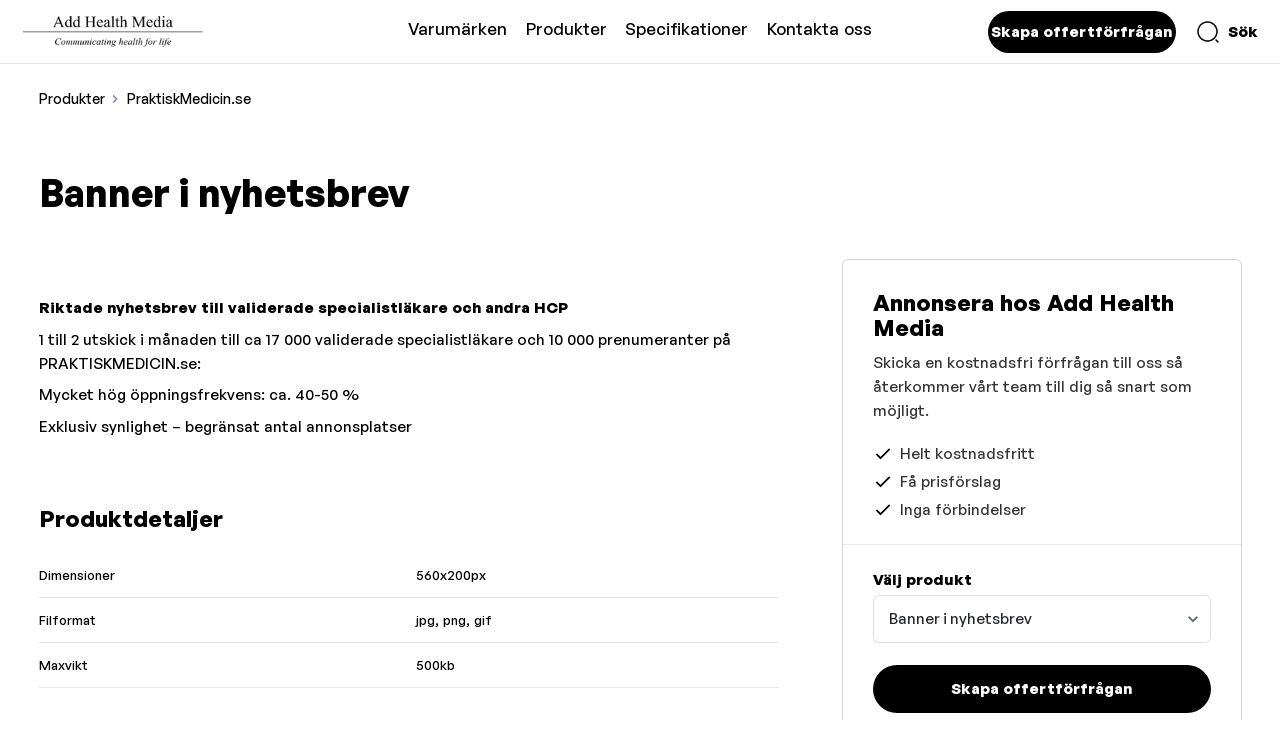

--- FILE ---
content_type: text/css
request_url: https://cdn.ocast.com/app/_nuxt/PlanHelpers.CyF3dQ0r.css
body_size: 3521
content:
@charset "UTF-8";[data-v-78aa4809]:root{--border-radius-default:6px;--border-radius-large:12px;--spacing-base:.5rem;--spacing-tiny:var(--spacing-base);--spacing-smaller:calc(var(--spacing-base)*1.5);--spacing-small:calc(var(--spacing-base)*2);--spacing-medium:calc(var(--spacing-base)*2.5);--spacing-default:calc(var(--spacing-base)*3);--spacing-large:calc(var(--spacing-base)*4);--spacing-mediakit:calc(var(--spacing-base)*5);--height-inputs:49px;--bg-forms:#fff;--font-headlines:"GeneralSans-Variable";--font-body:"GeneralSans-Variable";--font-family-headlines:var(--font-headlines),-apple-system,BlinkMacSystemFont,"Segoe UI",Roboto,"Helvetica Neue",Arial,sans-serif;--font-family-body:var(--font-body),-apple-system,BlinkMacSystemFont,"Segoe UI",Roboto,"Helvetica Neue",Arial,sans-serif;--font-size-base:15px;--line-height-base:1.6rem;--line-height-headlines:1.25;--font-weight-headlines:900;--box-shadow-default:0 1px 3px 0 rgba(0,0,0,.12);--box-shadow-shadow:0 0 0 1px rgba(6,44,82,.1),0 2px 16px 0 rgba(33,43,54,.08);--box-shadow-hover:0 1px 3px 0 rgba(33,43,54,.08),0 4px 11px 0px rgba(33,43,54,.1);--border-color-cards:rgba(0,0,0,.16);--box-shadow-cards:var(--box-shadow-default);--width-cards:266px;--height-card-covers:225px}.mediakit-info[data-v-78aa4809]{align-items:center;display:inline-flex;flex-wrap:wrap;font-size:var(--font-size-small)}@media (min-width:769px){.mediakit-info[data-v-78aa4809]{font-size:1rem}}.type-text[data-v-78aa4809]{margin-right:2px}.country-text[data-v-78aa4809],.type-text[data-v-78aa4809]{overflow:hidden;text-overflow:ellipsis;white-space:nowrap}.country-text[data-v-78aa4809]{margin-left:2px}.country-icon[data-v-78aa4809]{color:var(--color-grey-300);height:18px;margin-right:2px;width:18px}.category-text[data-v-78aa4809]{overflow:hidden;text-overflow:ellipsis;white-space:nowrap}.more-countries-link[data-v-78aa4809]{position:relative;top:1px}.mod-item{height:100%;line-height:1.2;padding:var(--spacing-smaller);text-align:right;width:100%}.text-mod-name{font-size:1.4em}.mod-price{font-size:15px}.mod-dimensions{color:var(--color-subdued);font-size:14px}@media (max-width:1599px){.mod-item,.mod-item.is-submod{padding:var(--spacing-smaller)}}@media (max-width:1024px){.mod-item,.mod-item.is-submod{padding:var(--spacing-base)}}.module-map-grid{display:grid;grid-gap:1px;background:var(--color-grey-300);padding:1px;--module-height:124px}.module-map-grid.rtl{direction:rtl}.module-map-grid.rtl .module-overlay{left:0;right:auto}@media (max-width:1024px){.module-map-grid{font-size:.9333333333rem;--module-height:112px}}@media (max-width:768px){.module-map-grid{font-size:.8rem;--module-height:102px}}.module-cell,.module-hover-cell{cursor:pointer;direction:ltr;height:var(--module-height);position:relative}.module-cell.is-submodule,.module-hover-cell.is-submodule{height:calc(var(--module-height)*.75)}.module-cell{background:#fff}.module-cell.highlighted{background:var(--color-teal-50)}.module-overlay{background:var(--color-primary-bg);border:2px solid var(--color-primary);border-radius:var(--border-radius-default);display:none;opacity:1;position:absolute;right:0;top:0}.grid-wrapper{position:relative}.module-map-grid-overlay{background:transparent;bottom:0;left:0;padding:0;position:absolute;right:0;top:0}.module-hover-cell.selected .module-overlay,.module-hover-cell:hover .module-overlay{display:block}.module-map-action-bar{display:flex;justify-content:flex-start;margin:var(--spacing-default) 0}.option+.option{margin-left:var(--spacing-small)}.module-map-select{max-width:200px}.module-map-select+.module-map-select{margin-left:var(--spacing-base)}.module-map-placeholder{border:1px solid var(--color-grey-300);border-radius:var(--border-radius-default);display:grid;grid-template-columns:repeat(4,1fr);height:800px;width:100%}.module-placeholder+.module-placeholder{border-left:1px solid var(--color-grey-300)}[data-v-fedd6655]:root{--border-radius-default:6px;--border-radius-large:12px;--spacing-base:.5rem;--spacing-tiny:var(--spacing-base);--spacing-smaller:calc(var(--spacing-base)*1.5);--spacing-small:calc(var(--spacing-base)*2);--spacing-medium:calc(var(--spacing-base)*2.5);--spacing-default:calc(var(--spacing-base)*3);--spacing-large:calc(var(--spacing-base)*4);--spacing-mediakit:calc(var(--spacing-base)*5);--height-inputs:49px;--bg-forms:#fff;--font-headlines:"GeneralSans-Variable";--font-body:"GeneralSans-Variable";--font-family-headlines:var(--font-headlines),-apple-system,BlinkMacSystemFont,"Segoe UI",Roboto,"Helvetica Neue",Arial,sans-serif;--font-family-body:var(--font-body),-apple-system,BlinkMacSystemFont,"Segoe UI",Roboto,"Helvetica Neue",Arial,sans-serif;--font-size-base:15px;--line-height-base:1.6rem;--line-height-headlines:1.25;--font-weight-headlines:900;--box-shadow-default:0 1px 3px 0 rgba(0,0,0,.12);--box-shadow-shadow:0 0 0 1px rgba(6,44,82,.1),0 2px 16px 0 rgba(33,43,54,.08);--box-shadow-hover:0 1px 3px 0 rgba(33,43,54,.08),0 4px 11px 0px rgba(33,43,54,.1);--border-color-cards:rgba(0,0,0,.16);--box-shadow-cards:var(--box-shadow-default);--width-cards:266px;--height-card-covers:225px}.image-wrapper[data-v-fedd6655]{max-width:100%;position:relative;--carousel-button-size:48px}@media (max-width:768px){.image-wrapper[data-v-fedd6655]{--carousel-button-size:40px}}.image-wrapper-inner[data-v-fedd6655]{background:var(--color-grey-50);border-radius:var(--border-radius-default);cursor:pointer;display:flex;justify-content:center;margin-bottom:var(--spacing-small);min-height:300px;overflow:hidden;position:relative;transition:all .3s ease;width:100%}.image-wrapper-inner>img[data-v-fedd6655]{align-self:flex-start;-o-object-fit:contain;object-fit:contain;opacity:0;position:absolute;transition:opacity .78s ease;width:100%}.image-wrapper-inner>img.visible[data-v-fedd6655]{opacity:1;position:relative;z-index:2}.image-wrapper-inner:hover .full-screen-label[data-v-fedd6655]{opacity:1}@media (max-width:768px){.image-wrapper[data-v-fedd6655]{min-height:auto}}.image-carousel[data-v-fedd6655]{display:grid;grid-template-columns:repeat(auto-fill,minmax(98px,1fr));grid-template-rows:1fr;overflow-x:auto;grid-gap:var(--spacing-base);margin:0 -1px;padding:1px;scroll-behavior:auto;scroll-behavior:smooth;scroll-snap-type:x mandatory;will-change:transform;-webkit-overflow-scrolling:touch;grid-auto-flow:column;-ms-overflow-style:none;scrollbar-width:none}.image-carousel[data-v-fedd6655]::-webkit-scrollbar{display:none}.thumbnail-wrapper[data-v-fedd6655]{border-radius:var(--border-radius-default);display:flex;height:68px;justify-content:center;opacity:.3;overflow:hidden;transition:all .16s ease;width:100%}@media (max-width:768px){.thumbnail-wrapper[data-v-fedd6655]{display:none}}.thumbnail-wrapper[data-v-fedd6655]:hover{border-color:var(--color-grey-300);cursor:pointer}.thumbnail-wrapper.active[data-v-fedd6655]{border-color:var(--color-primary);opacity:1}.thumbnail-wrapper.active>img[data-v-fedd6655]{border:2px solid var(--color-primary)}.thumbnail-wrapper>img[data-v-fedd6655]{border-radius:var(--border-radius-default);max-height:100%;-o-object-fit:cover;object-fit:cover;width:100%}.carousel-button-wrapper[data-v-fedd6655]{align-items:center;bottom:0;cursor:pointer;display:flex;justify-content:center;position:absolute;top:0;transition:all .3s ease;width:48px;z-index:3}.carousel-button-wrapper[data-v-fedd6655]:hover{background-color:#0000004d}.carousel-button-wrapper.prev[data-v-fedd6655]{left:0}.carousel-button-wrapper.prev .carousel-button[data-v-fedd6655]{background-image:url("data:image/svg+xml;charset=utf-8,%3Csvg xmlns='http://www.w3.org/2000/svg' fill='%23242946' style='pointer-events:none;display:block;width:100%25;height:100%25' viewBox='0 0 24 24'%3E%3Cg class='style-scope iron-icon'%3E%3Cpath d='M15.41 7.41 14 6l-6 6 6 6 1.41-1.41L10.83 12z' class='style-scope iron-icon'/%3E%3C/g%3E%3C/svg%3E")}.carousel-button-wrapper.next[data-v-fedd6655]{right:0}.carousel-button-wrapper.next .carousel-button[data-v-fedd6655]{background-image:url("data:image/svg+xml;charset=utf-8,%3Csvg xmlns='http://www.w3.org/2000/svg' fill='%23242946' style='pointer-events:none;display:block;width:100%25;height:100%25' viewBox='0 0 24 24'%3E%3Cg class='style-scope iron-icon'%3E%3Cpath d='M10 6 8.59 7.41 13.17 12l-4.58 4.59L10 18l6-6z' class='style-scope iron-icon'/%3E%3C/g%3E%3C/svg%3E")}.carousel-button[data-v-fedd6655]{animation-duration:.3s;animation-fill-mode:forwards;background-position:50%;background-repeat:no-repeat;background-size:20px 20px;background:var(--color-white);border-radius:999px;box-shadow:0 2px 4px #0000001f;color:var(--color-primary-dark);height:24px;transform-origin:center center;transition:all .2s ease;width:24px}@media (max-width:768px){.carousel-button.prev[data-v-fedd6655]{transform:translate(12px,-50%)}.carousel-button.next[data-v-fedd6655]{transform:translate(-12px,-50%)}}.carousel-wrapper[data-v-fedd6655]{display:flex;justify-content:center}.full-screen-label[data-v-fedd6655]{align-items:center;background:#00000080;border-radius:Var(--border-radius-default);color:Var(--color-white);display:flex;font-size:var(--font-size-small);height:32px;opacity:0;padding:0 var(--spacing-smaller);position:absolute;right:var(--spacing-small);top:var(--spacing-small);transition:all .3s ease}.magnify-icon[data-v-fedd6655]{height:18px;margin-right:var(--spacing-base);width:18px}[data-v-1cdfdd87]:root{--border-radius-default:6px;--border-radius-large:12px;--spacing-base:.5rem;--spacing-tiny:var(--spacing-base);--spacing-smaller:calc(var(--spacing-base)*1.5);--spacing-small:calc(var(--spacing-base)*2);--spacing-medium:calc(var(--spacing-base)*2.5);--spacing-default:calc(var(--spacing-base)*3);--spacing-large:calc(var(--spacing-base)*4);--spacing-mediakit:calc(var(--spacing-base)*5);--height-inputs:49px;--bg-forms:#fff;--font-headlines:"GeneralSans-Variable";--font-body:"GeneralSans-Variable";--font-family-headlines:var(--font-headlines),-apple-system,BlinkMacSystemFont,"Segoe UI",Roboto,"Helvetica Neue",Arial,sans-serif;--font-family-body:var(--font-body),-apple-system,BlinkMacSystemFont,"Segoe UI",Roboto,"Helvetica Neue",Arial,sans-serif;--font-size-base:15px;--line-height-base:1.6rem;--line-height-headlines:1.25;--font-weight-headlines:900;--box-shadow-default:0 1px 3px 0 rgba(0,0,0,.12);--box-shadow-shadow:0 0 0 1px rgba(6,44,82,.1),0 2px 16px 0 rgba(33,43,54,.08);--box-shadow-hover:0 1px 3px 0 rgba(33,43,54,.08),0 4px 11px 0px rgba(33,43,54,.1);--border-color-cards:rgba(0,0,0,.16);--box-shadow-cards:var(--box-shadow-default);--width-cards:266px;--height-card-covers:225px}.product-details-grid[data-v-1cdfdd87]{display:grid;grid-column-gap:var(--spacing-default);grid-row-gap:var(--spacing-large);grid-template-columns:repeat(auto-fill,200px)}.product-details-item[data-v-1cdfdd87]{display:grid;grid-template-columns:1fr;grid-template-rows:auto auto;grid-column-gap:var(--spacing-small);border-bottom:1px solid var(--color-grey-100);font-size:var(--font-size-small);grid-template-areas:"key" "value";padding:10px 0}@media (min-width:769px){.product-details-item[data-v-1cdfdd87]{display:grid;grid-template-areas:"key value";grid-template-columns:1fr 1fr}}.product-details-key[data-v-1cdfdd87]{grid-area:key}.product-details-value[data-v-1cdfdd87]{color:var(--font-color-headlines);grid-area:value;word-break:break-word}[data-v-3a55d469]:root{--border-radius-default:6px;--border-radius-large:12px;--spacing-base:.5rem;--spacing-tiny:var(--spacing-base);--spacing-smaller:calc(var(--spacing-base)*1.5);--spacing-small:calc(var(--spacing-base)*2);--spacing-medium:calc(var(--spacing-base)*2.5);--spacing-default:calc(var(--spacing-base)*3);--spacing-large:calc(var(--spacing-base)*4);--spacing-mediakit:calc(var(--spacing-base)*5);--height-inputs:49px;--bg-forms:#fff;--font-headlines:"GeneralSans-Variable";--font-body:"GeneralSans-Variable";--font-family-headlines:var(--font-headlines),-apple-system,BlinkMacSystemFont,"Segoe UI",Roboto,"Helvetica Neue",Arial,sans-serif;--font-family-body:var(--font-body),-apple-system,BlinkMacSystemFont,"Segoe UI",Roboto,"Helvetica Neue",Arial,sans-serif;--font-size-base:15px;--line-height-base:1.6rem;--line-height-headlines:1.25;--font-weight-headlines:900;--box-shadow-default:0 1px 3px 0 rgba(0,0,0,.12);--box-shadow-shadow:0 0 0 1px rgba(6,44,82,.1),0 2px 16px 0 rgba(33,43,54,.08);--box-shadow-hover:0 1px 3px 0 rgba(33,43,54,.08),0 4px 11px 0px rgba(33,43,54,.1);--border-color-cards:rgba(0,0,0,.16);--box-shadow-cards:var(--box-shadow-default);--width-cards:266px;--height-card-covers:225px}.product-list[data-v-3a55d469]{position:relative}.product-list-header[data-v-3a55d469]{border-bottom:1px solid var(--color-grey-100);display:none;padding-bottom:var(--spacing-base)}.product-item+.product-item[data-v-3a55d469]{border-top:1px solid var(--color-grey-100)}.product-item-image[data-v-3a55d469]{white-space:nowrap}@media (max-width:768px){.product-list-header[data-v-3a55d469]{display:none}}.btn-action-delete{color:#cc4b37;cursor:pointer}.accordion-item-trigger{padding:var(--spacing-small) var(--spacing-default)}.accordion-item-details-inner{padding:var(--spacing-small) var(--spacing-default) var(--spacing-default)}.accordion-item-title{position:relative}.accordion-item-title h4{margin-bottom:0;padding-right:1.25rem}.accordion-item-trigger{align-items:center;background-color:transparent;border:none;color:var(--font-color-headlines);cursor:pointer;display:flex;font-weight:var(--font-weight-body);text-align:left;width:100%}.accordion-item-trigger:active,.accordion-item-trigger:focus{outline:none}.accordion-item-trigger-icon{border-bottom:2px solid #363636;border-right:2px solid #363636;bottom:0;display:block;height:8px;margin:auto;position:absolute;right:1.25rem;top:0;transform:translateY(-2px) rotate(45deg);transition:transform .2s ease;width:8px}.is-active .accordion-item-trigger-icon{transform:translateY(2px) rotate(225deg)}.faq-accordion .accordion-item-title-text{color:var(--font-color-body);font-size:var(--font-size-title)}.faq-accordion .accordion-item-trigger-icon{background:var(--color-primary-bg);border:none;border-radius:50%;height:32px;transform:none;width:32px}.faq-accordion .accordion-item-trigger-icon:before{height:2px;transition:all .2s ease;width:14px}.faq-accordion .accordion-item-trigger-icon:after,.faq-accordion .accordion-item-trigger-icon:before{background:var(--color-primary);content:"";left:50%;position:absolute;top:50%;transform:translate(-50%,-50%)}.faq-accordion .accordion-item-trigger-icon:after{height:14px;width:2px}.faq-accordion .is-active .accordion-item-trigger-icon{transform:rotate(90deg)}.faq-accordion .is-active .accordion-item-trigger-icon:before{opacity:0}.accordion-item-details{overflow:hidden}.accordion-item-enter-active,.accordion-item-leave-active{transition:height .2s ease;will-change:height}.accordion-item-enter,.accordion-item-leave-to{height:0!important}[data-v-3d3b5767]:root{--border-radius-default:6px;--border-radius-large:12px;--spacing-base:.5rem;--spacing-tiny:var(--spacing-base);--spacing-smaller:calc(var(--spacing-base)*1.5);--spacing-small:calc(var(--spacing-base)*2);--spacing-medium:calc(var(--spacing-base)*2.5);--spacing-default:calc(var(--spacing-base)*3);--spacing-large:calc(var(--spacing-base)*4);--spacing-mediakit:calc(var(--spacing-base)*5);--height-inputs:49px;--bg-forms:#fff;--font-headlines:"GeneralSans-Variable";--font-body:"GeneralSans-Variable";--font-family-headlines:var(--font-headlines),-apple-system,BlinkMacSystemFont,"Segoe UI",Roboto,"Helvetica Neue",Arial,sans-serif;--font-family-body:var(--font-body),-apple-system,BlinkMacSystemFont,"Segoe UI",Roboto,"Helvetica Neue",Arial,sans-serif;--font-size-base:15px;--line-height-base:1.6rem;--line-height-headlines:1.25;--font-weight-headlines:900;--box-shadow-default:0 1px 3px 0 rgba(0,0,0,.12);--box-shadow-shadow:0 0 0 1px rgba(6,44,82,.1),0 2px 16px 0 rgba(33,43,54,.08);--box-shadow-hover:0 1px 3px 0 rgba(33,43,54,.08),0 4px 11px 0px rgba(33,43,54,.1);--border-color-cards:rgba(0,0,0,.16);--box-shadow-cards:var(--box-shadow-default);--width-cards:266px;--height-card-covers:225px}.accordion[data-v-3d3b5767]{padding:0}.accordion>div[data-v-3d3b5767]:not(:last-child){border-bottom:1px solid hsla(0,0%,4%,.1)}.accordion div:last-child .accordion-item-details[data-v-3d3b5767]{border-radius:5px}.accordion dd[data-v-3d3b5767]{margin-left:0}:root{--border-radius-default:6px;--border-radius-large:12px;--spacing-base:.5rem;--spacing-tiny:var(--spacing-base);--spacing-smaller:calc(var(--spacing-base)*1.5);--spacing-small:calc(var(--spacing-base)*2);--spacing-medium:calc(var(--spacing-base)*2.5);--spacing-default:calc(var(--spacing-base)*3);--spacing-large:calc(var(--spacing-base)*4);--spacing-mediakit:calc(var(--spacing-base)*5);--height-inputs:49px;--bg-forms:#fff;--font-headlines:"GeneralSans-Variable";--font-body:"GeneralSans-Variable";--font-family-headlines:var(--font-headlines),-apple-system,BlinkMacSystemFont,"Segoe UI",Roboto,"Helvetica Neue",Arial,sans-serif;--font-family-body:var(--font-body),-apple-system,BlinkMacSystemFont,"Segoe UI",Roboto,"Helvetica Neue",Arial,sans-serif;--font-size-base:15px;--line-height-base:1.6rem;--line-height-headlines:1.25;--font-weight-headlines:900;--box-shadow-default:0 1px 3px 0 rgba(0,0,0,.12);--box-shadow-shadow:0 0 0 1px rgba(6,44,82,.1),0 2px 16px 0 rgba(33,43,54,.08);--box-shadow-hover:0 1px 3px 0 rgba(33,43,54,.08),0 4px 11px 0px rgba(33,43,54,.1);--border-color-cards:rgba(0,0,0,.16);--box-shadow-cards:var(--box-shadow-default);--width-cards:266px;--height-card-covers:225px}.product-description{overflow:hidden}.product-description h1,.product-description h2{margin-bottom:var(--spacing-small);margin-top:var(--spacing-default)}.product-description h1{font-size:1.4rem}.product-description h2{font-size:1.2rem}.product-description h3{font-size:1.1rem}.product-description p{color:var(--font-color-body)!important;font-family:var(--font-family-body)!important;font-size:1rem!important;line-height:1.6!important;margin:var(--spacing-base) 0}.product-description pre{white-space:pre-line}.product-description a{border-bottom:1px solid transparent;color:var(--font-color-links);cursor:pointer;line-height:1.4;text-decoration:none}.product-description a:hover{border-color:currentColor}.product-description table td,.product-description table th{padding:0}[data-v-beb9ac3f]:root{--border-radius-default:6px;--border-radius-large:12px;--spacing-base:.5rem;--spacing-tiny:var(--spacing-base);--spacing-smaller:calc(var(--spacing-base)*1.5);--spacing-small:calc(var(--spacing-base)*2);--spacing-medium:calc(var(--spacing-base)*2.5);--spacing-default:calc(var(--spacing-base)*3);--spacing-large:calc(var(--spacing-base)*4);--spacing-mediakit:calc(var(--spacing-base)*5);--height-inputs:49px;--bg-forms:#fff;--font-headlines:"GeneralSans-Variable";--font-body:"GeneralSans-Variable";--font-family-headlines:var(--font-headlines),-apple-system,BlinkMacSystemFont,"Segoe UI",Roboto,"Helvetica Neue",Arial,sans-serif;--font-family-body:var(--font-body),-apple-system,BlinkMacSystemFont,"Segoe UI",Roboto,"Helvetica Neue",Arial,sans-serif;--font-size-base:15px;--line-height-base:1.6rem;--line-height-headlines:1.25;--font-weight-headlines:900;--box-shadow-default:0 1px 3px 0 rgba(0,0,0,.12);--box-shadow-shadow:0 0 0 1px rgba(6,44,82,.1),0 2px 16px 0 rgba(33,43,54,.08);--box-shadow-hover:0 1px 3px 0 rgba(33,43,54,.08),0 4px 11px 0px rgba(33,43,54,.1);--border-color-cards:rgba(0,0,0,.16);--box-shadow-cards:var(--box-shadow-default);--width-cards:266px;--height-card-covers:225px}.product-grid[data-v-beb9ac3f]{display:grid;grid-template-areas:"header" "top-content" "sidebar" "bottom-content";grid-template-columns:1fr;grid-template-rows:repeat(4,auto);grid-row-gap:var(--spacing-default)}@media (min-width:1025px){.product-grid[data-v-beb9ac3f]{grid-template-areas:"header header" "top-content sidebar" "bottom-content sidebar";grid-template-columns:minmax(0,1fr) minmax(340px,400px);grid-template-rows:auto auto auto;grid-column-gap:63px;grid-row-gap:0;margin-top:0}.product-header[data-v-beb9ac3f]{margin-bottom:var(--spacing-large)}}@media (min-width:1600px){.product-grid[data-v-beb9ac3f]{grid-template-columns:minmax(0,1fr) minmax(360px,400px);grid-column-gap:80px}}.product-header[data-v-beb9ac3f]{align-items:flex-end;display:grid;grid-template-columns:1fr;grid-gap:var(--spacing-default);grid-area:header}.product-header.product-section[data-v-beb9ac3f]{border-bottom:none;padding:0}.top-content[data-v-beb9ac3f]{grid-area:top-content;min-width:0}.bottom-content[data-v-beb9ac3f]{grid-area:bottom-content;min-width:0}.sidebar[data-v-beb9ac3f]{grid-area:sidebar;min-width:1px}.product-title[data-v-beb9ac3f]{line-height:1.15;margin-bottom:var(--spacing-small)}.product-title+.product-subtitle[data-v-beb9ac3f]{margin-bottom:var(--spacing-large);margin-top:var(--spacing-base)}.product-subtitle[data-v-beb9ac3f]{font-size:var(--font-size-body-2)}.product-section[data-v-beb9ac3f]{padding:var(--spacing-large) 0}.product-section-title[data-v-beb9ac3f]{font-size:1.5rem;margin-bottom:var(--spacing-default)}.seller-wrapper[data-v-beb9ac3f]{align-items:flex-start;display:flex;flex-direction:column;flex-wrap:wrap}.seller[data-v-beb9ac3f]{align-items:center;display:flex;flex-direction:row}.seller .brand[data-v-beb9ac3f]{margin-left:var(--spacing-base)}.seller .brand-name[data-v-beb9ac3f]{color:var(--color-primary)}.seller .brand-name[data-v-beb9ac3f]:hover{border-bottom:1px solid}.seller-part[data-v-beb9ac3f]:not(:last-child){margin-top:4px}@media (min-width:1025px){.seller-wrapper[data-v-beb9ac3f]{align-items:center;flex-direction:row}.seller-part[data-v-beb9ac3f]:not(:first-child){margin-bottom:0;margin-left:var(--spacing-smaller)}.seller-part[data-v-beb9ac3f]:not(:first-child):before{content:"·";left:-6px;position:relative}.seller-part[data-v-beb9ac3f]:not(:last-child){margin-top:0}}


--- FILE ---
content_type: application/javascript
request_url: https://cdn.ocast.com/app/_nuxt/DGUqLRqI.js
body_size: 5194
content:
const t={button:{menu:{t:0,b:{t:2,i:[{t:3}],s:"Meny"}},"show-audience":{t:0,b:{t:2,i:[{t:3}],s:"Visa målgrupp"}},"create-request":{t:0,b:{t:2,i:[{t:3}],s:"Skapa offertförfrågan"}},"show-team-members":{t:0,b:{t:2,i:[{t:3}],s:"Visa alla kontakter"}},"show-all-products":{t:0,b:{t:2,i:[{t:3}],s:"Visa alla produkter"}},"show-adspecs":{t:0,b:{t:2,i:[{t:3}],s:"Visa alla specifikationer"}},"go-back":{t:0,b:{t:2,i:[{t:3}],s:"Tillbaka"}},"load-more":{t:0,b:{t:2,i:[{t:3}],s:"Ladda fler"}},"terms-and-conditions":{t:0,b:{t:2,i:[{t:3}],s:"Användarvillkor"}},"privacy-policy":{t:0,b:{t:2,i:[{t:3}],s:"Integritetspolicy"}},"continue-browsing":{t:0,b:{t:2,i:[{t:3}],s:"Fortsätt utforska"}},hide:{t:0,b:{t:2,i:[{t:3}],s:"Dölj"}},"read-more":{t:0,b:{t:2,i:[{t:3}],s:"Läs mer"}},"share-profile":{t:0,b:{t:2,i:[{t:3}],s:"Dela profil"}},"show-less":{t:0,b:{t:2,i:[{t:3}],s:"Visa färre"}},"show-all-articles":{t:0,b:{t:2,i:[{t:3}],s:"Visa alla artiklar"}},search:{t:0,b:{t:2,i:[{t:3}],s:"Sök"}},"show-all-influencers":{t:0,b:{t:2,i:[{t:3}],s:"Visa alla influencers"}},"show-all-brands":{t:0,b:{t:2,i:[{t:3}],s:"Visa alla varumärken"}},"show-all-partners":{t:0,b:{t:2,i:[{t:3}],s:"Visa alla partners"}},"creating-request":{t:0,b:{t:2,i:[{t:3}],s:"Skickar förfrågan..."}},"get-directions":{t:0,b:{t:2,i:[{t:3}],s:"Vägbeskrivning"}},cancel:{t:0,b:{t:2,i:[{t:3}],s:"Avbryt"}},"show-all-statistics":{t:0,b:{t:2,i:[{t:3}],s:"Visa all statistik"}},"all-contacts":{t:0,b:{t:2,i:[{t:3}],s:"Alla kontakter"}},cookies:{t:0,b:{t:2,i:[{t:3}],s:"Cookies"}}},title:{"advertise-with":{t:0,b:{t:2,i:[{t:3}],s:"Annonsera hos"}},"contact-us":{t:0,b:{t:2,i:[{t:3}],s:"Kontakta oss"}},"advertising-page":{t:0,b:{t:2,i:[{t:3}],s:"Annonssida"}},products:{t:0,b:{t:2,i:[{t:3}],s:"Produkter"}},"products-services":{t:0,b:{t:2,i:[{t:3}],s:"Produkter och tjänster"}},"team-members":{t:0,b:{t:2,i:[{t:3}],s:"Kontakta oss"}},adspecs:{t:0,b:{t:2,i:[{t:3}],s:"Specifikationer"}},audiences:{t:0,b:{t:2,i:[{t:3}],s:"Målgrupper"}},agency:{t:0,b:{t:2,i:[{t:3}],s:"Byrå"}},"product-details":{t:0,b:{t:2,i:[{t:3}],s:"Produktdetaljer"}},"formats-prices":{t:0,b:{t:2,i:[{t:3}],s:"Format och priser"}},variations:{t:0,b:{t:2,i:[{t:3}],s:"Variationer"}},home:{t:0,b:{t:2,i:[{t:3}],s:"Hem"}},"latest-articles":{t:0,b:{t:2,i:[{t:3}],s:"Senaste artiklarna"}},articles:{t:0,b:{t:2,i:[{t:3}],s:"Artiklar"}},brands:{t:0,b:{t:2,i:[{t:3}],s:"Varumärken"}},influencers:{t:0,b:{t:2,i:[{t:3}],s:"Influencers"}},source:{t:0,b:{t:2,i:[{t:3}],s:"Källa"}},"about-mediakit":{t:0,b:{t:2,i:[{t:3,v:"Om "},{t:4,k:"mediakit"}]}},"latest-news":{t:0,b:{t:2,i:[{t:3}],s:"Senaste nyheterna"}},navigation:{t:0,b:{t:2,i:[{t:3}],s:"Navigering"}},advertise:{t:0,b:{t:2,i:[{t:3}],s:"Annonsera"}},partners:{t:0,b:{t:2,i:[{t:3}],s:"Partners"}},statistics:{t:0,b:{t:2,i:[{t:3}],s:"Statistik"}},"our-brands":{t:0,b:{t:2,i:[{t:3}],s:"Våra varumärken"}},"our-influencers":{t:0,b:{t:2,i:[{t:3}],s:"Våra influencers"}},"our-partners":{t:0,b:{t:2,i:[{t:3}],s:"Våra partners"}},contacts:{t:0,b:{t:2,i:[{t:3}],s:"Kontakter"}},"device-distribution":{t:0,b:{t:2,i:[{t:3}],s:"Enhetsfördelning"}},overview:{t:0,b:{t:2,i:[{t:3}],s:"Översikt"}},"advertising-channels":{t:0,b:{t:2,i:[{t:3}],s:"Annonskanaler"}},services:{t:0,b:{t:2,i:[{t:3}],s:"Tjänster"}},"contact-name":{t:0,b:{t:2,i:[{t:3,v:"Kontakta "},{t:4,k:"name"}]}},"privacy-policy":{t:0,b:{t:2,i:[{t:3}],s:"Integritetspolicy"}},"terms-of-service":{t:0,b:{t:2,i:[{t:3}],s:"Användarvillkor"}},engagement:{t:0,b:{t:2,i:[{t:3}],s:"Engagement"}},contact:{t:0,b:{t:2,i:[{t:3}],s:"Kontakt"}},"all-contacts":{t:0,b:{t:2,i:[{t:3}],s:"Alla kontakter"}},team:{t:0,b:{t:2,i:[{t:3}],s:"Team"}},stats:{t:0,b:{t:2,i:[{t:3}],s:"Statistik"}}},label:{men:{t:0,b:{t:2,i:[{t:3}],s:"Män"}},women:{t:0,b:{t:2,i:[{t:3}],s:"Kvinnor"}},years:{t:0,b:{t:2,i:[{t:3}],s:"år"}},"of-total-visitors":{t:0,b:{t:2,i:[{t:3}],s:"av totala besökare"}},"average-age":{t:0,b:{t:2,i:[{t:3}],s:"åldersspann"}},address:{t:0,b:{t:2,i:[{t:3}],s:"Adress"}},website:{t:0,b:{t:2,i:[{t:3}],s:"Webbplats"}},phone:{t:0,b:{t:2,i:[{t:3}],s:"Telefonnummer"}},"products-plural":{t:0,b:{t:1,c:[{t:2,i:[{t:3}],s:"produkt"},{t:2,i:[{t:3}],s:"produkter"}]}},"last-updated":{t:0,b:{t:2,i:[{t:3}],s:"Senast uppdaterad"}},"managed-by":{t:0,b:{t:2,i:[{t:3}],s:"Hanteras av"}},price:{t:0,b:{t:2,i:[{t:3}],s:"Pris"}},day:{t:0,b:{t:2,i:[{t:3}],s:"dag"}},week:{t:0,b:{t:2,i:[{t:3}],s:"vecka"}},month:{t:0,b:{t:2,i:[{t:3}],s:"månad"}},year:{t:0,b:{t:2,i:[{t:3}],s:"år"}},unit:{t:0,b:{t:2,i:[{t:3}],s:"enhet"}},"full-screen":{t:0,b:{t:2,i:[{t:3}],s:"Fullskärm"}},"product-groups":{t:0,b:{t:1,c:[{t:2,i:[{t:3}],s:"produktgrupp"},{t:2,i:[{t:3}],s:"produktgrupper"}]}},"empty-folder":{t:0,b:{t:2,i:[{t:3}],s:"Tom mapp"}},loaded:{t:0,b:{t:2,i:[{t:3}],s:"Hämtat"}},of:{t:0,b:{t:2,i:[{t:3}],s:"av"}},results:{t:0,b:{t:2,i:[{t:3}],s:"resultat"}},product:{t:0,b:{t:1,c:[{t:2,i:[{t:3}],s:"produkt"},{t:2,i:[{t:3}],s:"produkter"}]}},variant:{t:0,b:{t:2,i:[{t:3}],s:"Variant"}},"select-product":{t:0,b:{t:2,i:[{t:3}],s:"Välj produkt"}},optional:{t:0,b:{t:2,i:[{t:3}],s:"Valfritt"}},"campaign-launch-date":{t:0,b:{t:2,i:[{t:3}],s:"När ska din kampanj starta?"}},"what-budget":{t:0,b:{t:2,i:[{t:3}],s:"Vad är din budget?"}},"part-of":{t:0,b:{t:2,i:[{t:3}],s:"Del av"}},"data-from":{t:0,b:{t:2,i:[{t:3}],s:"Data hämtad automatiskt via API från"}},"per-week":{t:0,b:{t:2,i:[{t:3}],s:"per vecka"}},"request-title":{t:0,b:{t:2,i:[{t:3}],s:"Ge din förfrågan en titel"}},"open-for-suggestions":{t:0,b:{t:2,i:[{t:3}],s:"Öppen för förslag"}},asap:{t:0,b:{t:2,i:[{t:3}],s:"Snarast möjligt"}},"choose-specific-date":{t:0,b:{t:2,i:[{t:3}],s:"Specifikt datum"}},"campaign-description":{t:0,b:{t:2,i:[{t:3}],s:"Beskriv i detalj om vad du vill uppnå och vilka behov du har"}},"up-to":{t:0,b:{t:2,i:[{t:3}],s:"Upp till"}},"per-day":{t:0,b:{t:2,i:[{t:3}],s:"per dag"}},"per-month":{t:0,b:{t:2,i:[{t:3}],s:"per månad"}},"per-issue":{t:0,b:{t:2,i:[{t:3}],s:"per utgåva"}},"full-name":{t:0,b:{t:2,i:[{t:3}],s:"Namn"}},"work-email":{t:0,b:{t:2,i:[{t:3}],s:"Email"}},"company-name":{t:0,b:{t:2,i:[{t:3}],s:"Företagsnamn"}},"company-web":{t:0,b:{t:2,i:[{t:3}],s:"Webbplats"}},email:{t:0,b:{t:2,i:[{t:3}],s:"Email"}},"more-than":{t:0,b:{t:2,i:[{t:3}],s:"Mer än"}},"less-than":{t:0,b:{t:2,i:[{t:3}],s:"Mindre än"}},page:{t:0,b:{t:2,i:[{t:3}],s:"Sida"}},module:{t:0,b:{t:2,i:[{t:3}],s:"Modul"}},"brands-count":{t:0,b:{t:2,i:[{t:4,k:"count"},{t:3,v:" varumärken"}]}},"partners-count":{t:0,b:{t:2,i:[{t:4,k:"count"},{t:3,v:" partners"}]}},"influencers-count":{t:0,b:{t:2,i:[{t:4,k:"count"},{t:3,v:" influencers"}]}},reach:{t:0,b:{t:2,i:[{t:3}],s:"Räckvidd"}},"adspecs-plural":{t:0,b:{t:1,c:[{t:2,i:[{t:3}],s:"specifikation"},{t:2,i:[{t:3}],s:"specifikationer"}]}},"audiences-plural":{t:0,b:{t:1,c:[{t:2,i:[{t:3}],s:"målgrupp"},{t:2,i:[{t:3}],s:"målgrupper"}]}},articles:{t:0,b:{t:2,i:[{t:3}],s:"Artiklar"}},products:{t:0,b:{t:1,c:[{t:2,i:[{t:3}],s:"produkt"},{t:2,i:[{t:3}],s:"produkter"}]}},name:{t:0,b:{t:2,i:[{t:3}],s:"Namn"}},"statistics-sources":{t:0,b:{t:1,c:[{t:2,i:[{t:3}],s:"statistikkälla"},{t:2,i:[{t:3}],s:"statistikkällor"}]}},"last-week":{t:0,b:{t:2,i:[{t:3}],s:"Senaste 7 dagarna"}},"last-month":{t:0,b:{t:2,i:[{t:3}],s:"Senaste månaden"}},characters:{t:0,b:{t:2,i:[{t:3}],s:"tecken"}},"age-span":{t:0,b:{t:2,i:[{t:3}],s:"åldersspann"}}},text:{"powered-by-ocast":{t:0,b:{t:2,i:[{t:3}],s:"Skapad av Ocast"}},"from-abbreviation":{t:0,b:{t:2,i:[{t:3}],s:"fr."}},"request-box":{t:0,b:{t:2,i:[{t:3}],s:"Skicka en kostnadsfri förfrågan till oss så återkommer vårt team till dig så snart som möjligt."}},"advertise-with":{t:0,b:{t:2,i:[{t:3}],s:"Annonsera hos"}},"request-page-subtitle":{t:0,b:{t:2,i:[{t:3}],s:"Beskriv dina behov så återkommer vi till dig så snart som möjligt"}},"request-terms-conditions":{t:0,b:{t:2,i:[{t:3,v:"Genom att trycka på "},{t:4,k:"button"},{t:3,v:" godkänner du våra"}]}},and:{t:0,b:{t:2,i:[{t:3}],s:"och"}},"get-price-suggestions":{t:0,b:{t:2,i:[{t:3}],s:"Få prisförslag"}},"free-of-charge":{t:0,b:{t:2,i:[{t:3}],s:"Helt kostnadsfritt"}},"no-commitments":{t:0,b:{t:2,i:[{t:3}],s:"Inga förbindelser"}},"url-copied":{t:0,b:{t:2,i:[{t:3}],s:"Länken kopierades till urklipp"}},"google-analytics-description":{t:0,b:{t:2,i:[{t:3}],s:"<strong>Google Analytics</strong> från Google är världens största webbanalystjänst för att spåra och rapportera webbplatstrafik. Tjänsten registrerar antal webbläsare genom att släppa en cookie på användaren som besöker webbplatsen, lagrar det och presenterar det som statistik för webbplatsens ägare. Antalet unika webbläsare beskrivs i Googles svenska översättning som användare. En unik webbläsare är en webbrowser på en dator eller annan enhet som har besökt en sida, om en person besöker samma sida med både sin mobil och sin dator räknas det som två unika webbläsare. Om cookies rensas registreras en ny webbläsare."}},"orvesto-internet-description":{t:0,b:{t:2,i:[{t:3}],s:"<strong>ORVESTO® Internet</strong> är Kantar Sifos mätning av räckvidder (individer i svenska befolkningen) och målgruppsdata för ett stort antal medier genom att följa en representativ panels digitala beteenden via mobil, dator eller surfplatta. Panelen är rekryterad ur ORVESTO® Konsument och består av ca 20 000 svenska internetanvändare mellan 16-80 år. Mätningen som består av en trafikmätning och en panelundersökning lanseras varje månad och redovisar månadens räckvidd per snittvecka."}},"orvesto-consumer-text":{t:0,b:{t:2,i:[{t:3}],s:"<strong>ORVESTO® Konsument</strong> är Kantar Sifos stora medie- och målgruppsundersökning, med svar från cirka 45 000 slumpmässigt utvalda personer. Här mäts räckvidderna (individer i svenska befolkningen) för ett stort antal medier, tidningar såväl som etermedier, bio, utomhusreklam etc men också tusentals variabler av målgruppskaraktär. Orvesto konsument lanseras tre gånger per år för respektive tertial."}},"mobile-data-only":{t:0,b:{t:2,i:[{t:3}],s:"Endast mobildata"}},"tablet-data-only":{t:0,b:{t:2,i:[{t:3}],s:"Endast tabletdata"}},"desktop-data-only":{t:0,b:{t:2,i:[{t:3}],s:"Endast desktopdata"}}},days:{monday:{t:0,b:{t:2,i:[{t:3}],s:"måndag"}},tuesday:{t:0,b:{t:2,i:[{t:3}],s:"tisdag"}},wednesday:{t:0,b:{t:2,i:[{t:3}],s:"onsdag"}},thursday:{t:0,b:{t:2,i:[{t:3}],s:"torsdag"}},friday:{t:0,b:{t:2,i:[{t:3}],s:"fredag"}},saturday:{t:0,b:{t:2,i:[{t:3}],s:"lördag"}},sunday:{t:0,b:{t:2,i:[{t:3}],s:"söndag"}}},placeholder:{"select-variation":{t:0,b:{t:2,i:[{t:3}],s:"Välj en variant"}},"select-product":{t:0,b:{t:2,i:[{t:3}],s:"Välj en produkt"}},search:{t:0,b:{t:2,i:[{t:3}],s:"Sök"}},"general-request-description":{t:0,b:{t:2,i:[{t:3}],s:"Beskriv din annonskampanj"}},"select-page":{t:0,b:{t:2,i:[{t:3}],s:"Välj sida"}},"select-day":{t:0,b:{t:2,i:[{t:3}],s:"Välj dag"}},"select-module":{t:0,b:{t:2,i:[{t:3}],s:"Välj modul"}}},message:{"request-sent":{t:0,b:{t:2,i:[{t:3}],s:"Din förfrågan har skickats"}},"request-sent-subheading":{t:0,b:{t:2,i:[{t:3}],s:"Vi kommer att kontakta dig så snart som möjligt"}},"request-description-required":{t:0,b:{t:2,i:[{t:3}],s:"Ge din förfrågan en beskrivning"}},"request-title-required":{t:0,b:{t:2,i:[{t:3}],s:"Ge din förfrågan en rubrik"}},"request-title-minlength":{t:0,b:{t:2,i:[{t:3}],s:"Din titel behöver minst vara 3 tecken lång"}},"request-title-maxlength":{t:0,b:{t:2,i:[{t:3}],s:"Din titel kan maximalt vara 280 tecken"}},"request-description-minlength":{t:0,b:{t:2,i:[{t:3}],s:"Din beskrivning måste vara minst 5 tecken lång"}},"request-description-maxlength":{t:0,b:{t:2,i:[{t:3}],s:"Din beskrivning kan maximalt vara 2500 tecken"}},"name-required":{t:0,b:{t:2,i:[{t:3}],s:"Fyll i ditt namn"}},"email-required":{t:0,b:{t:2,i:[{t:3}],s:"Fyll i e-postadress"}},"email-invalid":{t:0,b:{t:2,i:[{t:3},{t:9},{t:3}],s:"Lägg till en giltig e-postadress (ex. namn@domain.com)"}},"phone-required":{t:0,b:{t:2,i:[{t:3}],s:"Telefonnummer måste vara ifyllt"}},"company-name-required":{t:0,b:{t:2,i:[{t:3}],s:"Fyll i ert företagsnamn"}},"url-invalid":{t:0,b:{t:2,i:[{t:3}],s:"Ej korrekt webbadress (Ex. foretag.se)"}},"company-web-required":{t:0,b:{t:2,i:[{t:3}],s:"Webbplats måste vara ifyllt"}}},stats:{"unique-browsers":{t:0,b:{t:2,i:[{t:3}],s:"Unika webbläsare"}},visits:{t:0,b:{t:2,i:[{t:3}],s:"Besök"}},"page-views":{t:0,b:{t:2,i:[{t:3}],s:"Sidvisningar"}},individuals:{t:0,b:{t:2,i:[{t:3}],s:"individer"}},"reach-percent":{t:0,b:{t:2,i:[{t:3}],s:"Räckvidd %"}},subscribers:{t:0,b:{t:2,i:[{t:3}],s:"prenumeranter"}},"weekly-visitors":{t:0,b:{t:2,i:[{t:3}],s:"besökare per vecka"}},"listens-per-week":{t:0,b:{t:2,i:[{t:3}],s:"lyssningar/vecka"}},reach:{t:0,b:{t:2,i:[{t:3}],s:"Räckvidd"}},"daily-reach":{t:0,b:{t:2,i:[{t:3}],s:"Daglig räckvidd"}},"number-outdoor-panels":{t:0,b:{t:2,i:[{t:3}],s:"Antal utomhuspaneler"}},"total-subscribers":{t:0,b:{t:2,i:[{t:3}],s:"Antal prenumeranter"}},views:{t:0,b:{t:2,i:[{t:3}],s:"Visningar"}},likes:{t:0,b:{t:2,i:[{t:3}],s:"Likes"}},"avg-view-duration":{t:0,b:{t:2,i:[{t:3}],s:"genomsnittlig visningstid"}},comments:{t:0,b:{t:2,i:[{t:3}],s:"Kommentarer"}},"subcribers-lost":{t:0,b:{t:2,i:[{t:3}],s:"Tappade prenumeranter"}},"subcribers-gained":{t:0,b:{t:2,i:[{t:3}],s:"Ökning prenumeranter"}},"population-total":{t:0,b:{t:2,i:[{t:3}],s:"Total population"}},listens:{t:0,b:{t:2,i:[{t:3}],s:"Lyssningar"}},"weekly-reach":{t:0,b:{t:2,i:[{t:3}],s:"Räckvidd/vecka"}},"reach-individuals":{t:0,b:{t:2,i:[{t:3}],s:"Räckvidd individer"}},"outdoor-panels":{t:0,b:{t:2,i:[{t:3}],s:"Utomhuspaneler"}},"page-likes":{t:0,b:{t:2,i:[{t:3}],s:"Gilla-markeringar"}},"total-page-likes":{t:0,b:{t:2,i:[{t:3}],s:"Totalt antal likes"}},"total-reach":{t:0,b:{t:2,i:[{t:3}],s:"Total räckvidd"}},"engagement-rate":{t:0,b:{t:2,i:[{t:3}],s:"Engagement rate"}},"comments-per-post":{t:0,b:{t:2,i:[{t:3}],s:"Kommentarer per inlägg"}},"shares-per-post":{t:0,b:{t:2,i:[{t:3}],s:"Delningar per inlägg"}},"likes-per-post":{t:0,b:{t:2,i:[{t:3}],s:"Likes per inlägg"}},engagements:{t:0,b:{t:2,i:[{t:3}],s:"Engagements"}},impressions:{t:0,b:{t:2,i:[{t:3}],s:"Impressions"}},followers:{t:0,b:{t:2,i:[{t:3}],s:"Följare"}},"reach-per-week":{t:0,b:{t:2,i:[{t:3}],s:"Räckvidd per vecka"}},sessions:{t:0,b:{t:2,i:[{t:3}],s:"Sessions"}},mobile:{t:0,b:{t:2,i:[{t:3}],s:"Mobil"}},tablet:{t:0,b:{t:2,i:[{t:3}],s:"Tablet"}},desktop:{t:0,b:{t:2,i:[{t:3}],s:"Desktop"}},"desktop-reach":{t:0,b:{t:2,i:[{t:3}],s:"Desktop räckvidd"}},"tablet-reach":{t:0,b:{t:2,i:[{t:3}],s:"Table"}},"mobile-reach":{t:0,b:{t:2,i:[{t:3}],s:"Mobil räckvidd"}},"daily-visitors":{t:0,b:{t:2,i:[{t:3}],s:"besökare per dag"}},"monthly-visitors":{t:0,b:{t:2,i:[{t:3}],s:"besökare per månad"}},visitors:{t:0,b:{t:2,i:[{t:3}],s:"Besökare"}},"unique-browsers-period":{t:0,b:{t:2,i:[{t:3,v:"Unika webbläsare "},{t:4,k:"period"}]}},"print-reach":{t:0,b:{t:2,i:[{t:3,v:"Total räckvidd "},{t:4,k:"period"}]}},"print-reach-type":{t:0,b:{t:2,i:[{t:3,v:"Total räckvidd ("},{t:4,k:"reachType"},{t:3,v:") "},{t:4,k:"period"}]}},readership:{t:0,b:{t:2,i:[{t:3}],s:"Läsare"}},circulation:{t:0,b:{t:2,i:[{t:3}],s:"Upplaga"}},issues:{t:0,b:{t:2,i:[{t:3}],s:"Utgåvor"}},"total-reach-type":{t:0,b:{t:2,i:[{t:3,v:"Total nettoräckvidd ("},{t:4,k:"reachType"},{t:3,v:") "},{t:4,k:"period"}]}},"unique-browsers-period-device":{t:0,b:{t:2,i:[{t:4,k:"device"},{t:3,v:" · Unika webbläsare "},{t:4,k:"period"}]}},"reach-type":{t:0,b:{t:2,i:[{t:3,v:"Nettoräckvidd ("},{t:4,k:"reachType"},{t:3,v:")"}]}},"users-period-device":{t:0,b:{t:2,i:[{t:4,k:"device"},{t:3,v:" · Aktiva användare "},{t:4,k:"period"}]}},"users-period":{t:0,b:{t:2,i:[{t:3,v:"Aktiva användare "},{t:4,k:"period"}]}},"active-users":{t:0,b:{t:2,i:[{t:3}],s:"aktiva användare"}},"new-users":{t:0,b:{t:2,i:[{t:3}],s:"Nya användare"}},"average-view-duration":{t:0,b:{t:2,i:[{t:3}],s:"Genomsnittlig visningslängd"}},"estimated-minutes-watched":{t:0,b:{t:2,i:[{t:3}],s:"Uppskattat antal visade minuter"}},"profile-views":{t:0,b:{t:2,i:[{t:3}],s:"Profilvisningar"}},"instagram-profile":{t:0,b:{t:2,i:[{t:3}],s:"Instagramprofil"}},instagram:{t:0,b:{t:2,i:[{t:3}],s:"Instagram"}},"data-from-days":{t:0,b:{t:2,i:[{t:3,v:"Senaste "},{t:4,k:"days"},{t:3,v:" dagarna"}]}},unique_page_impressions:{t:0,b:{t:2,i:[{t:3}],s:"Unika sidvisningar"}},page_impressions:{t:0,b:{t:2,i:[{t:3}],s:"Sidvisningar"}},engaged_users:{t:0,b:{t:2,i:[{t:3}],s:"Engagerade användare"}},"average-view-percentage":{t:0,b:{t:2,i:[{t:3}],s:"Genomsnittlig visningslängd %"}},subscriptions:{t:0,b:{t:2,i:[{t:3}],s:"Prenumerationer"}},tiktok:{t:0,b:{t:2,i:[{t:3}],s:"TikTok"}},"reach-percent-orvesto":{t:0,b:{t:2,i:[{t:3}],s:"Räckvidd % i riket"}}},error:{"something-went-wrong-description":{t:0,b:{t:2,i:[{t:3}],s:"Det är inte du, det är vi. Vi gör vårt bästa för att lösa problemet så fort vi kan."}},"something-went-wrong":{t:0,b:{t:2,i:[{t:3}],s:"Något gick fel"}},"not-found-headline":{t:0,b:{t:2,i:[{t:3}],s:"Sidan hittades inte"}},"not-found-description":{t:0,b:{t:2,i:[{t:3}],s:"Vi kunde inte hitta sidan du letade efter"}}},meta:{title:{mediakit:{t:0,b:{t:2,i:[{t:3,v:"Annonsera hos "},{t:4,k:"mediakit"}]}},"mediakit-contact":{t:0,b:{t:2,i:[{t:3,v:"Kontakta "},{t:4,k:"mediakit"}]}},"mediakit-brands":{t:0,b:{t:2,i:[{t:3,v:"Varumärken hos "},{t:4,k:"mediakit"}]}},"mediakit-influencers":{t:0,b:{t:2,i:[{t:4,k:"mediakit"},{t:3,v:" influencers"}]}},"mediakit-partners":{t:0,b:{t:2,i:[{t:4,k:"mediakit"},{t:3,v:" samarbetspartners och uppdrag"}]}},"mediakit-adspecs":{t:0,b:{t:2,i:[{t:3,v:"Annonsspecifikationer "},{t:4,k:"mediakit"}]}},"mediakit-audiences":{t:0,b:{t:2,i:[{t:3,v:"Målgrupper "},{t:4,k:"mediakit"}]}},"mediakit-products":{t:0,b:{t:2,i:[{t:3,v:"Annonslösningar, format, produkter och priser hos "},{t:4,k:"mediakit"}]}},"mediakit-statistics":{t:0,b:{t:2,i:[{t:3,v:"Statistik och räckvidder "},{t:4,k:"mediakit"}]}},productgroup:{t:0,b:{t:2,i:[{t:3,v:"Annonslösning "},{t:4,k:"name"},{t:3,v:" hos "},{t:4,k:"mediakit"}]}},product:{t:0,b:{t:2,i:[{t:3,v:"Annonslösning "},{t:4,k:"name"},{t:3,v:" hos "},{t:4,k:"mediakit"}]}},"request-direct-product":{t:0,b:{t:2,i:[{t:3,v:"Skapa annonsförfrågan på "},{t:4,k:"productName"},{t:3,v:" från "},{t:4,k:"mediakit"}]}},"request-direct-mediakit":{t:0,b:{t:2,i:[{t:3,v:"Skicka annonsförfrågan till "},{t:4,k:"mediakit"}]}},"mediakit-audience":{t:0,b:{t:2,i:[{t:3,v:"Läs om målgrupper hos "},{t:4,k:"mediakit"}]}},articles:{t:0,b:{t:2,i:[{t:3}],s:"Senaste nyheterna inom markandsföring och annonering"}},"mediakit-articles":{t:0,b:{t:2,i:[{t:4,k:"mediakit"},{t:3,v:"s artiklar"}]}},brands:{t:0,b:{t:2,i:[{t:3,v:"Annonsera hos "},{t:4,k:"mediakit"}]}},agencies:{t:0,b:{t:2,i:[{t:3,v:"Tjänster som "},{t:4,k:"mediakit"},{t:3,v:" erbjuder"}]}},influencers:{t:0,b:{t:2,i:[{t:3,v:"Samarbeta och annonsera med "},{t:4,k:"mediakit"}]}},"brands-contact":{t:0,b:{t:2,i:[{t:3,v:"Kontakta "},{t:4,k:"mediakit"}]}},"brands-brands":{t:0,b:{t:2,i:[{t:3,v:"Varumärken hos "},{t:4,k:"mediakit"}]}},"brands-influencers":{t:0,b:{t:2,i:[{t:4,k:"mediakit"},{t:3,v:" influencers"}]}},"brands-partners":{t:0,b:{t:2,i:[{t:4,k:"mediakit"},{t:3,v:" samarbetspartners och uppdrag"}]}},"brands-adspecs":{t:0,b:{t:2,i:[{t:3,v:"Annonsspecifikationer "},{t:4,k:"mediakit"}]}},"brands-audiences":{t:0,b:{t:2,i:[{t:3,v:"Målgrupper "},{t:4,k:"mediakit"}]}},"brands-products":{t:0,b:{t:2,i:[{t:3,v:"Annonslösningar och produkter hos "},{t:4,k:"mediakit"}]}},"brands-statistics":{t:0,b:{t:2,i:[{t:3,v:"Statistik och räckvidder "},{t:4,k:"mediakit"}]}},"influencers-contact":{t:0,b:{t:2,i:[{t:3,v:"Kontakta "},{t:4,k:"mediakit"}]}},"influencers-brands":{t:0,b:{t:2,i:[{t:3,v:"Varumärken hos - "},{t:4,k:"mediakit"}]}},"influencers-influencers":{t:0,b:{t:2,i:[{t:4,k:"mediakit"},{t:3,v:" influencers"}]}},"influencers-partners":{t:0,b:{t:2,i:[{t:4,k:"mediakit"},{t:3,v:" samarbetspartners och uppdrag"}]}},"influencers-adspecs":{t:0,b:{t:2,i:[{t:3,v:"Riktlinjer för samarbete med "},{t:4,k:"mediakit"}]}},"influencers-audiences":{t:0,b:{t:2,i:[{t:3,v:"Målgrupper "},{t:4,k:"mediakit"}]}},"influencers-products":{t:0,b:{t:2,i:[{t:3,v:"Annonslösningar och samarbeten med "},{t:4,k:"mediakit"}]}},"influencers-statistics":{t:0,b:{t:2,i:[{t:3,v:"Statistik och räckvidder "},{t:4,k:"mediakit"}]}},"agencies-contact":{t:0,b:{t:2,i:[{t:3,v:"Kontakta "},{t:4,k:"mediakit"}]}},"agencies-brands":{t:0,b:{t:2,i:[{t:3,v:"Partners hos - "},{t:4,k:"mediakit"}]}},"agencies-influencers":{t:0,b:{t:2,i:[{t:4,k:"mediakit"},{t:3,v:" influencers"}]}},"agencies-partners":{t:0,b:{t:2,i:[{t:4,k:"mediakit"},{t:3,v:" samarbetspartners och uppdrag"}]}},"agencies-adspecs":{t:0,b:{t:2,i:[{t:3,v:"Specifikationer hos "},{t:4,k:"mediakit"}]}},"agencies-audiences":{t:0,b:{t:2,i:[{t:3,v:"Målgrupper "},{t:4,k:"mediakit"}]}},"agencies-products":{t:0,b:{t:2,i:[{t:3,v:"Tjänster och erbjudanden hos "},{t:4,k:"mediakit"}]}},"agencies-statistics":{t:0,b:{t:2,i:[{t:3,v:"Statistik och räckvidder "},{t:4,k:"mediakit"}]}},"brands-articles":{t:0,b:{t:2,i:[{t:4,k:"mediakit"},{t:3,v:"s artiklar"}]}},"influencers-articles":{t:0,b:{t:2,i:[{t:4,k:"mediakit"},{t:3,v:"s artiklar"}]}},"agencies-articles":{t:0,b:{t:2,i:[{t:4,k:"mediakit"},{t:3,v:"s artiklar"}]}},"brands-audience":{t:0,b:{t:2,i:[{t:3,v:"Läs om målgrupper hos "},{t:4,k:"mediakit"}]}},"agencies-audience":{t:0,b:{t:2,i:[{t:3,v:"Målgrupper hos "},{t:4,k:"mediakit"}]}},"influencers-audience":{t:0,b:{t:2,i:[{t:3,v:"Läs om målgruppen hos "},{t:4,k:"mediakit"}]}},request:{t:0,b:{t:2,i:[{t:3}],s:"Skicka en annonsförfrågan"}}},description:{"contact-us":{t:0,b:{t:2,i:[{t:3}],s:"Kom i kontakt med Ocast-teamet!"}},"mediakit-adspecs":{t:0,b:{t:2,i:[{t:3,v:"En komplett översikt över materialspecar och riktlinjer för alla produkter hos "},{t:4,k:"mediakit"},{t:3,v:"."}]}},"mediakit-adspec":{t:0,b:{t:2,i:[{t:3,v:"Materialspecifikation, information och tekniska riktlinjer för "},{t:4,k:"adspecName"},{t:3,v:" hos "},{t:4,k:"mediakit"},{t:3,v:"."}]}},"mediakit-audiences":{t:0,b:{t:2,i:[{t:3,v:"Lär dig mer om målgrupperna hos "},{t:4,k:"mediakit"},{t:3,v:". Se detaljerad data kombinerat med ålder- och könsfördelning."}]}},"mediakit-audience":{t:0,b:{t:2,i:[{t:3,v:"Se detaljerad data kombinerat med ålder- och könsfördelning av målgruppen för "},{t:4,k:"mediakit"},{t:3,v:" på "},{t:4,k:"audienceName"},{t:3,v:"."}]}},"mediakit-contact":{t:0,b:{t:2,i:[{t:3,v:"Kontaktinformation för sälj- och marknad hos "},{t:4,k:"mediakit"},{t:3,v:". Se deras besöksadress, e-postadresser och telefonnummer."}]}},"mediakit-products":{t:0,b:{t:2,i:[{t:3,v:"Se alla annonsprodukter och lösningar som "},{t:4,k:"mediakit"},{t:3,v:" erbjuder."}]}},productgroup:{t:0,b:{t:2,i:[{t:3,v:"Information om annonslösningen "},{t:4,k:"productName"},{t:3,v:" som "},{t:4,k:"mediakit"},{t:3,v:" erbjuder. Få prisförslag, format och priser genom att skapa en offertförfrågan."}]}},"mediakit-statistics-source":{t:0,b:{t:2,i:[{t:3,v:"Se statistik för "},{t:4,k:"mediakit"},{t:3,v:" genom "},{t:4,k:"datasourceName"},{t:3,v:"."}]}},"mediakit-statistics":{t:0,b:{t:2,i:[{t:3,v:"Se statistik och räckvidd för "},{t:4,k:"mediakit"},{t:3,v:" i olika mediekanaler."}]}},"direct-request-product":{t:0,b:{t:2,i:[{t:3,v:"Skapa annonsförfrågan på "},{t:4,k:"productName"},{t:3,v:" från "},{t:4,k:"mediakit"}]}},"direct-request-mediakit":{t:0,b:{t:2,i:[{t:3,v:"Skapa annonstförfrågan till "},{t:4,k:"mediakit"}]}},articles:{t:0,b:{t:2,i:[{t:3}],s:"Senaste nyheterna från Ocast inom marknadsföring och annonsering. Läs om om Ocast nyheter, medier"}},mediakit:{t:0,b:{t:2,i:[{t:3,v:"Läs om annonslösningar hos "},{t:4,k:"mediakit"},{t:3,v:". Kontakta "},{t:4,k:"mediakit"},{t:3,v:" för mer information om priser, format och paketeringar. Skicka din offertförfrågan idag."}]}},"mediakit-brands":{t:0,b:{t:2,i:[{t:3,v:"Visa "},{t:4,k:"mediakit"},{t:3,v:"s varumärken"}]}},"mediakit-influencers":{t:0,b:{t:2,i:[{t:3,v:"Visa "},{t:4,k:"mediakit"},{t:3,v:"s influencers"}]}},"mediakit-partners":{t:0,b:{t:2,i:[{t:3,v:"Visa "},{t:4,k:"mediakit"},{t:3,v:"s samarbetspartners"}]}},"mediakit-article":{t:0,b:{t:2,i:[{t:3,v:"Läs mer om "},{t:4,k:"title"},{t:3,v:" och "},{t:4,k:"mediakit"}]}},"mediakit-articles":{t:0,b:{t:2,i:[{t:3,v:"Läs artiklar och annonsnyheter hos "},{t:4,k:"mediakit"}]}},brands:{t:0,b:{t:2,i:[{t:3,v:"Läs om annonslösningar hos "},{t:4,k:"mediakit"},{t:3,v:". Kontakta "},{t:4,k:"mediakit"},{t:3,v:" för mer information om priser, format och paketeringar. Skicka din offertförfrågan idag."}]}},influencers:{t:0,b:{t:2,i:[{t:3,v:"Läs om samarbeten med "},{t:4,k:"mediakit"},{t:3,v:". Kontakta "},{t:4,k:"mediakit"},{t:3,v:" för mer information om samarbeten. Skicka din offertförfrågan och få svar."}]}},agencies:{t:0,b:{t:2,i:[{t:3,v:"Läs om "},{t:4,k:"mediakit"},{t:3,v:" tjänster och utbud. Kontakta "},{t:4,k:"mediakit"},{t:3,v:" för mer information om vad de kan göra för ditt företag. Skicka en offertförfrågan idag och få svar."}]}},"mediakit-contact-person":{t:0,b:{t:2,i:[{t:4,k:"name"},{t:3,v:", "},{t:4,k:"title"},{t:3,v:" på "},{t:4,k:"mediakit"}]}}}},validation:{"send-request":{t:0,b:{t:2,i:[{t:3}],s:"Misslyckades att skicka förfrågan"}}},"influencers-count":{t:0,b:{t:2,i:[{t:4,k:"count"},{t:3,v:" influencers"}]}},"partners-count":{t:0,b:{t:2,i:[{t:4,k:"count"},{t:3,v:" partners"}]}}};export{t as default};


--- FILE ---
content_type: application/javascript
request_url: https://cdn.ocast.com/app/_nuxt/DojpxZ2p.js
body_size: 809
content:
import{P as B,_ as C}from"./8NMWs5R_.js";import{d as R,u as $,a as x,w as L,c as n,t as M,r as T,b,e as A,f as H,o as W,g as r}from"./hU69fpEp.js";import{a as q}from"./D-yujIX3.js";import{u as D}from"./BRSn8h7_.js";import"./D_bknYw5.js";import"./B5qjJUr6.js";import"./DiEffvgc.js";import"./C8qNOgqi.js";import"./Bp38lyJV.js";import"./CquvagSm.js";import"./DoXhR4F5.js";import"./D110A8zR.js";import"./fjmeTnaB.js";import"./aZAEkA0O.js";import"./HISu5KCS.js";import"./D0RPYARM.js";import"./0Jmy8jOA.js";import"./B4vJHuMo.js";const rt=R({__name:"[productslug]",async setup(E){var p,d,m,l;let a,i;const _=q(),f=$(),o=x(),u=(p=o.name)==null?void 0:p.toString().startsWith("brands"),v=u?o.params.mediakit:f.mediakit.slug,h=parseInt(o.params.id.toString());o.params.slug.toString();const y=o.params.productslug.toString(),{data:c,error:k}=([a,i]=L(()=>D(()=>_.product(h,v.toString(),y),"$TgZWLqKF2L")),a=await a,i(),a);if(!c.value||k.value)throw n({statusCode:404,statusMessage:"Product not found"});const{productGroup:t,product:e}=M(c.value);if(!t.value||!e.value)throw n({statusCode:404,statusMessage:"Product not found"});if(t.value&&t.value.soldBy&&!B.hasPremium(t.value.organisation.accountType))throw n({statusCode:404,statusMessage:"Product not found"});const s=T(t.value.soldBy),S=b();s.value.countries.map(g=>g.id).includes(S.id);const w=[];return A({title:`${t.value.name} - ${s.value.name}`,link:[{hid:"i18n-can",rel:"canonical",href:o.path},...w],meta:[{property:"og:title",hid:"og:title",content:`${t.value.name} - ${s.value.name}`},{hid:"description",name:"description",content:(d=e.value)==null?void 0:d.description.replace(/(<([^>]+)>)/gi,"")},{hid:"og:description",name:"og:description",content:(m=e.value)==null?void 0:m.description.replace(/(<([^>]+)>)/gi,"")},{hid:"og:image",name:"og:image",content:((l=t.value.cover)==null?void 0:l.url)||""}]}),(g,F)=>{const P=C;return W(),H(P,{"product-group":r(t),product:r(e),"is-nested":r(u),key:"product"+r(e).id},null,8,["product-group","product","is-nested"])}}});export{rt as default};
